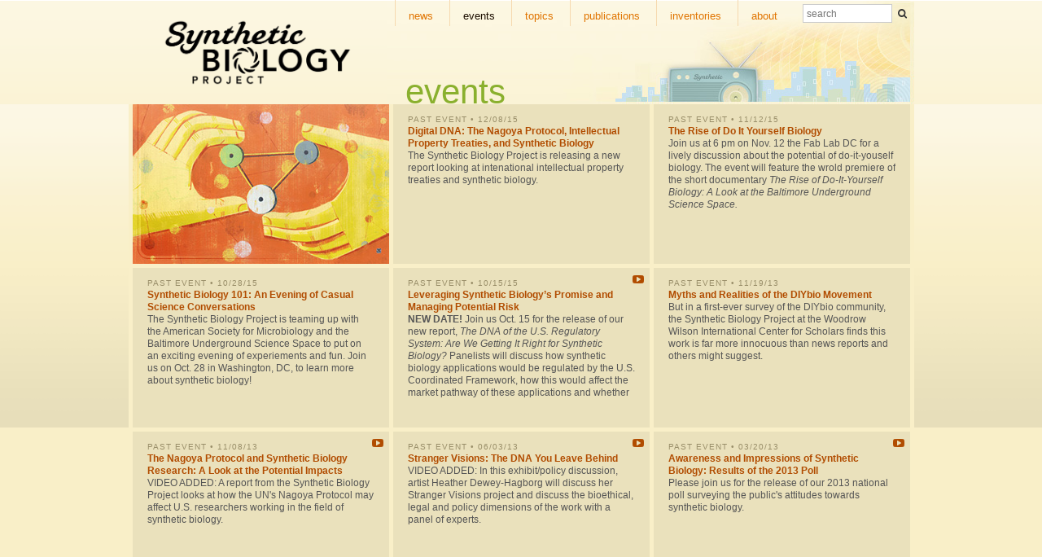

--- FILE ---
content_type: text/html; charset=UTF-8
request_url: http://synbioproject.tech/events/
body_size: 13678
content:
<!DOCTYPE html>
<html>
<head>
		<title>Events -  Synthetic Biology Project</title>

	<meta http-equiv="content-type" content="text/html; charset=utf-8" />
	<meta http-equiv="X-UA-Compatible" content="IE=edge,chrome=1">
	<meta name="viewport" content="width=device-width, initial-scale=1.0">
	<meta name="description" content="Ensuring benefits of synthetic biology are realized through responsible development. Synthetic biology specific news, events, publications and more." />
	<link rel="stylesheet" type="text/css" href="/site/templates/styles/main.css" />
	<link rel="stylesheet" href="//netdna.bootstrapcdn.com/font-awesome/4.1.0/css/font-awesome.min.css" />

	<!--[if IE]>
	<link rel="stylesheet" type="text/css" href="/process/templates/styles/ie.css" />
	<![endif]-->	

	<!--[if lt IE 8]>
	<link rel="stylesheet" type="text/css" href="/process/templates/styles/ie7.css" />
	<![endif]-->	

	<!--[if lt IE 7]>
	<link rel="stylesheet" type="text/css" href="/process/templates/styles/ie6.css" />
	<![endif]-->

	<!--
	<link rel="alternate" type="application/rss+xml" title="Project News Feed" href="/news/project_rss/" />
	<link rel="alternate" type="application/rss+xml" title="Synbio News Feed" href="/news/synbio_rss/" />
	<link rel="alternate" type="application/rss+xml" title="Events Feed" href="/events/rss/" />
	-->

</head>
<body id="body_events" class="ProCache page-1010 section-events"><!-- ProCache v200 / 2026-01-21 06:32:37 / 0.0346s -->

<div class="container">

	<div id="masthead" class="cf">

		<a id="logo" href="/">Synthetic Biology Project</a>

		<ul id="topnav">
		<li class='page-1006'><a href='/news/'>News</a></li><li class='page-1010 active'><a href='/events/'>Events</a></li><li class='page-1009'><a href='/topics/'>Topics</a></li><li class='page-1011'><a href='/publications/'>Publications</a></li><li class='page-1012'><a href='/inventories/'>Inventories</a></li><li class='page-1013'><a href='/about/'>About</a></li>		</ul>

		<form id="search" action="/search/">
			<input type="text" placeholder="search" id="search_query" name="q" value="" />	
			<button type="submit" id="search_submit" name="search_submit" value="1"><i class="fa fa-search"></i></button>
		</form>

			<h2 id='section'><span>Events</span></h2>
	</div><!--/masthead-->





	<div class="content cf">

		<div class='module image_module '><img src='/site/assets/files/1010/yeo_hands.jpg' alt='' /></div><div class='module event_module parent_events'  ><div class='icons'></div><div class='module_container'><span class='module_label'><a href='/events/'>past event</a> • 12/08/15</span><a class='name' href='/events/digital-dna-event/'>Digital DNA: The Nagoya Protocol, Intellectual Property Treaties, and Synthetic Biology</a><p>The Synthetic Biology Project is releasing a new report looking at intenational intellectual property treaties and synthetic biology. </p></div></div><div class='module event_module parent_events'  ><div class='icons'></div><div class='module_container'><span class='module_label'><a href='/events/'>past event</a> • 11/12/15</span><a class='name' href='/events/the-rise-of-diybio/'>The Rise of Do It Yourself Biology</a><p>Join us at 6 pm on Nov. 12 the Fab Lab DC for a lively discussion about the potential of do-it-youself biology. The event will feature the wrold premiere of the short documentary <em>The Rise of Do-It-Yourself Biology: A Look at the Baltimore Underground Science Space.</em></p></div></div><div class='module event_module parent_events'  ><div class='icons'></div><div class='module_container'><span class='module_label'><a href='/events/'>past event</a> • 10/28/15</span><a class='name' href='/events/synthetic-biology-101-an-evening-of-casual-science-conversations/'>Synthetic Biology 101: An Evening of Casual Science Conversations</a><p>The Synthetic Biology Project is teaming up with the American Society for Microbiology and the Baltimore Underground Science Space to put on an exciting evening of experiements and fun. Join us on Oct. 28 in Washington, DC, to learn more about synthetic biology!</p></div></div><div class='module event_module parent_events'  ><div class='icons'><i class='fa fa-youtube-play'></i></div><div class='module_container'><span class='module_label'><a href='/events/'>past event</a> • 10/15/15</span><a class='name' href='/events/leveraging-synthetic-biologys-promise/'>Leveraging Synthetic Biology’s Promise and Managing Potential Risk</a><p><strong>NEW DATE!</strong> Join us Oct. 15 for the release of our new report, <em>The DNA of the U.S. Regulatory System: Are We Getting It Right for Synthetic Biology? </em>Panelists will discuss how synthetic biology applications would be regulated by the U.S. Coordinated Framework, how this would affect the market pathway of these applications and whether the existing framework will protect human health and the environment.</p></div></div><div class='module event_module parent_events'  ><div class='icons'></div><div class='module_container'><span class='module_label'><a href='/events/'>past event</a> • 11/19/13</span><a class='name' href='/events/myths_realities_diybio_movement/'>Myths and Realities of the DIYbio Movement</a><p>But in a first-ever survey of the DIYbio community, the Synthetic Biology Project at the Woodrow Wilson International Center for Scholars finds this work is far more innocuous than news reports and others might suggest.</p></div></div><div class='module event_module parent_events'  ><div class='icons'><i class='fa fa-youtube-play'></i></div><div class='module_container'><span class='module_label'><a href='/events/'>past event</a> • 11/08/13</span><a class='name' href='/events/6672/'>The Nagoya Protocol and Synthetic Biology Research: A Look at the Potential Impacts</a><p>VIDEO ADDED: A report from the Synthetic Biology Project looks at how the UN's Nagoya Protocol may affect U.S. researchers working in the field of synthetic biology.</p></div></div><div class='module event_module parent_events'  ><div class='icons'><i class='fa fa-youtube-play'></i></div><div class='module_container'><span class='module_label'><a href='/events/'>past event</a> • 06/03/13</span><a class='name' href='/events/6659/'>Stranger Visions: The DNA You Leave Behind</a><p>VIDEO ADDED: In this exhibit/policy discussion, artist Heather Dewey-Hagborg will discuss her Stranger Visions project and discuss the bioethical, legal and policy dimensions of the work with a panel of experts.</p></div></div><div class='module event_module parent_events'  ><div class='icons'><i class='fa fa-youtube-play'></i></div><div class='module_container'><span class='module_label'><a href='/events/'>past event</a> • 03/20/13</span><a class='name' href='/events/6651/'>Awareness and Impressions of Synthetic Biology: Results of the 2013 Poll</a><p>Please join us for the release of our 2013 national poll surveying the public's attitudes towards synthetic biology.</p></div></div><div class='module event_module parent_events'  ><div class='icons'><i class='fa fa-youtube-play'></i></div><div class='module_container'><span class='module_label'><a href='/events/'>past event</a> • 02/26/13</span><a class='name' href='/events/6646/'>Communicating Synthetic Biology: How the Media Covers Emerging Technology</a><p>Please join us for a panel discussion about how the media in the United States and Europe covers synthetic biology.</p></div></div><div class='module event_module parent_events'  ><div class='icons'></div><div class='module_container'><span class='module_label'><a href='/events/'>past event</a> • 12/14/12</span><a class='name' href='/events/6665/'>Workshop on Data Needs and Testing Methods for Assessing the Field Release of Synthetically Designed Algae</a><p>A workshop hosted by the Synthetic Biology Project, MIT Program on Emerging Technologies and EPA to determine the data needs and testing methods for the environmental release of synthetically designed algae and to assess the ecological effects and risks of synthetic organisms.</p></div></div><div class='module event_module parent_events'  ><div class='icons'></div><div class='module_container'><span class='module_label'><a href='/events/'>past event</a> • 06/29/12</span><a class='name' href='/events/6626/'>Managing Uncertainty: How to Assess, Test and Demonstrate Safety for Synthetic Biology Applications</a><p>The Wilson Center on June 29 hosted a workshop to examine the environmental implications of synthetic biology, bringing together experts from multiple scientific fields, industry, and public interest groups.</p></div></div><div class='module event_module parent_events'  ><div class='icons'></div><div class='module_container'><span class='module_label'><a href='/events/'>past event</a> • 04/18/12</span><a class='name' href='/site/assets/files/1270/april18_final.pdf'><i class='fa fa-file-pdf-o'></i> Principles for the Oversight of Synthetic Biology: Is the Precautionary Principle Needed?</a><p>View the Synthetic Biology Project's April 18 panel discussion of new report from 113 NGOs calling for officials to observe the precautionary principle in regulating synthetic biology, including a moratorium on commercial uses.</p></div></div><div class='module event_module parent_events'  ><div class='icons'></div><div class='module_container'><span class='module_label'><a href='/events/'>past event</a> • 03/27/12</span><a class='name' href='/site/assets/files/1269/bios_release.pdf'><i class='fa fa-file-pdf-o'></i> The Art of Synthetic Biology Governance</a><p>Join us for a discussion with Dr. Claire Marris about the concepts of "scientific uncertainty" and "cross-borderness" in synthetic biology governance.</p></div></div>

<div class="module tools_module">
	<a class="tool tool_rss" href="/tools/rss/synbio/">Synbio News Feed</a>
	<a class="tool tool_rss" href="/tools/rss/project/">Project News Feed</a>
	<a class="tool tool_rss" href="/tools/rss/events/">Events Feed</a>
	<div style="margin: 0.5em 0 0 0;">
	<script type="text/javascript">
		addthis_pub  = 'ryancramer';
		addthis_brand = 'SynBio Project';
		addthis_options = 'delicious, digg, email, favorites, facebook, fark, furl, google, live, myweb, myspace, newsvine, reddit, slashdot, stumbleupon, technorati, twitter, more';
	</script>
	</div>
	<a rel="nofollow" href="http://www.addthis.com/bookmark.php" onmouseover="return addthis_open(this, '', '[URL]', '[TITLE]')" onmouseout="addthis_close()" onclick="return addthis_sendto()"><img src="http://s7.addthis.com/button0-share.gif" width="83" height="16" border="0" alt=""></a><script type="text/javascript" src="http://s7.addthis.com/js/152/addthis_widget.js"></script><div id="_atssh" style="visibility: hidden; height: 1px; width: 1px; position: absolute; z-index: 100000;"><iframe id="_atssh715" title="AddThis utility frame" src="//ct1.addthis.com/static/r07/sh162.html#iit=1402144369803&amp;tmr=load%3D1402144368936%26core%3D1402144369278%26main%3D1402144369792%26ifr%3D1402144369815&amp;cb=0&amp;cdn=1&amp;chr=UTF-8&amp;kw=&amp;ab=-&amp;dh=www.synbioproject.tech&amp;dr=https%3A%2F%2Fwww.synbioproject.tech%2Fnews%2Fproject%2F6686%2F&amp;du=https%3A%2F%2Fwww.synbioproject.tech%2F&amp;dt=Synthetic%20Biology%20Project&amp;dbg=0&amp;md=0&amp;cap=tc%3D0%26ab%3D0&amp;inst=1&amp;vcl=1&amp;jsl=33&amp;prod=undefined&amp;lng=fi&amp;ogt=&amp;pc=men&amp;pub=ryancramer&amp;ssl=0&amp;sid=53930671d562e23a&amp;srpl=1&amp;srcs=1&amp;srd=1&amp;srf=1&amp;srx=1&amp;ver=300&amp;xck=0&amp;xtr=0&amp;og=&amp;aa=0&amp;csi=undefined&amp;rev=1401990517&amp;ct=1&amp;xld=1&amp;xd=1" style="height: 1px; width: 1px; position: absolute; z-index: 100000; border: 0px; left: 0px; top: 0px;"></iframe></div><script type="text/javascript" src="http://ct1.addthis.com/static/r07/core139.js"></script>
	<a class="tool_what" href="/tools/what/">what are these?</a>
</div>

<div class="module footer_module">
		<a id="sloan" href="http://www.sloan.org" target="_blank">Alfred P. Sloan Foundation</a>
		<a id="wwics" href="http://www.wilsoncenter.org" target="_blank">Woodrow Wilson Center</a>
</div>

<ul class='MarkupPagerNav'>
	<li class='MarkupPagerNavOn MarkupPagerNavFirst MarkupPagerNavFirstNum'><a href='/events/'><span>1</span></a></li>
	<li><a href='/events/page2'><span>2</span></a></li>
	<li class='MarkupPagerNavLastNum'><a href='/events/page3'><span>3</span></a></li>
	<li class='MarkupPagerNavNext MarkupPagerNavLast'><a href='/events/page2'><span>Next</span></a></li>
</ul>
		

	</div><!--/content-->

	

</div><!--/container-->

<div id="footer" class="cf">
	<div class="container">
		
		
		<p class="footer_text">
		&copy; 2026, Synthetic Biology Project &bull; 
		<a href='/about'>about</a> &bull;
		<a href='/about/contact/'>contact</a><br />
		<a target="_blank" href="http://processwire.com"><img src="/site/templates/styles/images/rcd_processwire.gif" alt="ProcessWire open source CMS powers the Synbio Project website" width="127" height="15" /></a>
		</p>
	</div>
</div>
<script>
// Simple script to make sure bodycopy is at least the height of a sidebar
var side = document.querySelector(".sidebar");
var body = document.querySelector(".bodycopy");
if (side && body) {
	if (side.offsetHeight > body.offsetHeight) {
		body.style.height = side.offsetHeight + "px";
	}	
}

</script>
<script type="text/javascript">
var gaJsHost = (("https:" == document.location.protocol) ? "https://ssl." : "http://www.");
document.write(unescape("%3Cscript src='" + gaJsHost + "google-analytics.com/ga.js' type='text/javascript'%3E%3C/script%3E"));
</script>
<script type="text/javascript">
var pageTracker = _gat._getTracker("UA-4222775-2");
pageTracker._trackPageview();
</script>
</body>
</html>

--- FILE ---
content_type: text/css
request_url: http://synbioproject.tech/site/templates/styles/main.css
body_size: 73
content:
@import url(reset.css); 
@import url(type.css); 
@import url(layout.css);

--- FILE ---
content_type: text/css
request_url: http://synbioproject.tech/site/templates/styles/type.css
body_size: 8337
content:
body {
	font-size: 62.5%;
	/* font-size: 56.5%; */
	color: #444;		
	line-height: 1.5em;
	font-family: Arial, Helvetica, sans-serif; 
}

input, textarea, button {
	font-family: Arial, Helvetica, sans-serif; 
	font-size: 1em;
}


em {
	font-style: italic;
}

strong {
	font-weight: bold; 
}
	strong em {
		font-weight: bold; 
	}

a {
	color: #b14c00;
	color: #dc7600;
}

	a:hover, a.on {
		text-decoration: underline;
	}

hr {
	margin: 1em 0; 
	background: none;
	height: 1px; 
	border: none;
	border-top: 1px dotted #666;
}

h3 {
	color: #a19679;	
	font-weight: normal;
	font-size: 1.25em; /* 15px */ 
}

blockquote p {
	display: block;
	font-style: italic; 
	padding: 0.75em 1em;
	border-left: 3px solid #b5cdd6;
	background: #eaf5f9;
	margin: 1em 0;
}

cite {
	display: block;
	color: #777;
	font-size: 0.9166666em;
	margin-top: -1em; 
	text-align: right; 
}

#topnav {
}
	#topnav li a {
		border-left: 1px solid #f6d9af;
		padding: 20px 20px 5px 16px; 
		line-height: 39px; 
		font-size: 1.3em;
		color: #e07400;
		text-transform: lowercase; 
	}

		#topnav li.active a {
			color: #1c0e00;
			text-decoration: none;
		}
	

	#search_form {

	}

		#search_submit {
			font-size: 1.2em;
			padding: 0.3em;
		}

		#search_query {
			color: #000;
			font-size: 1.2em;
			padding: 0.3em;

		}

#section span,
#section span a {
	font-size: 42px;	
	color: #8ab02e;
	text-transform: lowercase; 
	font-weight: 100;
}
	#section span.smaller,
	#section span.smaller a {
		font-size: 28px; 
		line-height: 1em; 
	}

	#body_publications #section span a,
	#body_publications #section span,
	#body_publication #section span a,
	#body_publication #section span,
	#body_topic #section span a,
	#body_topic #section span {
		color: #6c1936;
	}

	#body_topics.parent_1 #section span a {
		color: #8ab02e;
	}

	#body_topics.page_5963 #section span,
	#body_topics.parent_5963 #section span {
		color: #8ab02e;
	}

	#section span a:hover {
		text-decoration: none;
	}


#sidebar {
}
	.subnav {
	}
		.subnav li,
		.topics li {
			margin: 0.5em 0;
		}
			.subnav li a {
				color: #0b5b7d;
				font-weight: bold; 
			}
				.subnav li a.on {
					color: #5f9fba;
				}

	.topics {
	}
		.sidebar .topics li h3,
		.sidebar .sidecopy h2 {
			color: #a19679;	
			margin: 0.5em 0; 
			text-transform: lowercase; 
			font-weight: normal;
			font-size: 1.25em; /* 15px */ 
		}

	.sidecopy {
		color: #444;
	}

.content {
	/*  font-size is set in layout.css, since all responsive stuff is there */ 
	line-height: 1.6em;
}

	.content p,
	.content ul,
	.content ol,
	.content blockquote,
	.content dl,
	.content h1,
	.content h2,
	.content h3,
	.content h4 {
		display: block;
		margin: 1.25em 0 1.25em 0;
	}

	.content h1 {
		font-size: 1.91666666em; /* 23px */ 
		color: #ba5e00; 		
		color: #b44800;
		margin: 0.25em 0; 
		line-height: 1.1em;
	}

	.content h2 {
		font-size: 1.333333em; /* 16px */ 
		color: #333;
		color: #8d846b;
		color: #706d64;
		margin: 0.5em 0;
	}
		.content h2.subtitle {
		}

	.content h3 {
		font-weight: bold; 
		color: #b44800;
		font-size: 1em;
		margin-bottom: -1.25em; 
	}
	
	.content .datestamp {
		color: #777; 
		color: #999;
		margin: 0.5em 0 0 0;
	}

	.content a.download {
		font-weight: bold;
		color: #7e002c;
		color: #8d123d
		color: #dc7600;
		color: #dc7600;
	}

	.content .synbio_module a.name {
		padding-right: 10px;
		background: url(images/icons/external_link.gif) center right no-repeat; 
	}

	.bodycopy_sidebar {
		font-size: 0.9166666em;
		color: #555;
		line-height: 1.5em;
	}

	.module {
		line-height: 1.3em;
		color: #555;
	}

		.module a {
		}

		.module a.name {
			font-weight: bold; 
			color: #b14c00;
		}
			.publication_module a.name {
				color: #7e002c;
			}
			.publication_module .summary {
				color: #82616c;
			}

		.module.id6064 .module_label a { /* maps module */
			color: #8395a5; 		
		}

			.module.id6064 a.name {
			}

			.module.id6064 .summary {
				color: #000;
				padding-right: 45px; 
			}

		.module.id6625 .module_label a { /* scorecard module */
			color: #8395a5; 		
		}

			.module.id6625 a.name {
			}

			.module.id6625 .summary {
				color: #000;
				padding-right: 45px; 
			}

		.module p {
			margin-top: 0;
			color: #555;
			overflow: hidden;
		}
		

		.module .source {
			font-style: italic; 
			font-family: Georgia; 
			font-size: 0.9166666em; 
			color: #777;
			color: #b0a889;
			display: block;
		}


	.bodycopy {
		color: #444;
	}

		.bodycopy a {
			xcolor: #444;
			xcolor: #c66b00;
			color: #7e4e16;
			border-bottom: 1px dotted #bf9564;
		}
			.bodycopy a:hover {
				color: #dc7600;
				text-decoration: underline;
				border: none;
			}

		.rightContainer a {
			color: #dc7600;
			border-bottom: 1px dotted #faae55;
		}

	.bodycopy ul,
	.sidecopy ul {
		list-style: disc;
		margin: 0.5em 0 1em 0;
	}
		.bodycopy ul li,
		.sidecopy ul li {
			list-style: disc;
			margin-left: 1.25em;
			margin-bottom: 0.5em;
			margin-top: 0.5em;
		}
			.sidecopy ul li {
				list-style: none;
				margin-left: 0;
			}

	
		.bodycopy ul.breadcrumb {
			list-style: none;
			margin: 0.5em 0 0 0;
		}
			.bodycopy ul.breadcrumb li {
				list-style: none;
				margin: 0; 
				font-size: 0.75em;
				font-weight: normal; 
				text-transform: uppercase; 
				display: inline;
				color: #aaa;
				margin-right: 0.25em;
				
			}
				.bodycopy ul.breadcrumb li a {
					color: #998e69;
					border: none;
					margin-right: 0.25em;
				}

	#sidecopy a {
		border-bottom: 1px dotted #bf9564;
	}
		#sidecopy a:hover {
			border: none;
		}


.tool, 
.module_label {
	padding-left: 18px; 	
	display: block;
	font-size: 0.8em;
	line-height: 1.8em;
	font-weight: normal; 
	text-transform: uppercase; 
}

	.module_label, 
	.tool,
	.module .module_label a,
	.module .tool a {
		color: #998e69;
	}

	.module .tool:hover, 
	.module .module_label a:hover {
		color: #b14c00;
		text-decoration: underline;
		color: #dc7600;
	}

	a.tool_rss {
		background: url(images/icons/rss.gif) 0 1px no-repeat; 
	}

	a.tool_what {
		padding-left: 0;
		text-transform: lowercase;
		color: #d8973a;
		display: block;
		xfont-size: 0.916666666em; 
		font-size: 0.833333333em;
		margin-top: 1em;
		
	}

	.module_label {
		padding-left: 20px; 
		padding-left: 0;
		/*
		line-height: 16px; 
		height: 20px; 
		margin-bottom: -0.5em;
		margin-top: -0.25em;
		top: -3px; 
		*/
		letter-spacing: 1px; 
		display: block;
		position: relative;
		line-height: 1em;
		margin-bottom: 0.25em;
		margin-top: 0.25em;
	}

	.module .more {
		color: #df955e;	
		font-size: 0.8em;
		font-size: 12px !important;
		font-weight: normal; 
		text-transform: lowercase; 
		margin-top: 0; 
		position: absolute;
		bottom: 13px;
		width: 100%;
		display: block;
		
	}
	.module .tool_what {
		font-size: 12px !important; 
	}
	
	.inventory-map_module .more {
		color: #fff;
	}

	.module .subtitle {
		display: block;
		color: #777;
		color: #998e69;
		letter-spacing: 1px; 
		font-size: 0.75em;
		font-weight: normal; 
		text-transform: uppercase; 
	}

	/* MODULES WITH ICONS
	.news_module a.module_label {
		background: url(images/icons/news.png) top left no-repeat; 
	}

	.project_module a.module_label {
		background: url(images/icons/project.png) top left no-repeat; 
	}

	.event_module a.module_label {
		background: url(images/icons/event.png) top left no-repeat; 
	}
	*/

	.publication_module .module_label,
	.publication_module .module_label a,
	.publication_module .more {
		/* background: url(images/icons/library.png) top left no-repeat; */
		color: #c0718d;
	}

	.module.pdf a.name {
		padding-right: 18px;
		background: url(images/icons/pdf.gif) center right no-repeat; 
	}



.image_item,
a.image_item {
	position: relative;
	top: 4px; 
	padding: 1px;
	border: 1px solid #ccc;
}

.image_left,
a .image_left {
	float: left;
	margin: 0 10px 3px 0; 
}

.image_right,
a .image_right {
	float: right; 
	margin: 0 0 3px 10px; 
}

.content_image {
	margin-top: 7px; 
	left: 1px; 
}

#sitemap {
}

	#sitemap a {
		font-weight: bold; 
	}
		#sitemap ul ul ul li a {
			font-weight: normal;
		}

	#sitemap ul ul {
		margin-top: 0;
	}

		#sitemap ul ul li {
			margin-left: 2em;
		}


#footer {
	color: #b1a79e;
	color: #b1aa8e;
	font-size: 1.1em;
}	
	#footer .footer_text a {
		color: #b1a79e;
		text-decoration: underline;
	}
		#footer .footer_text a:hover {
			color: #b14c00;
		}

#editpage {
	text-transform: uppercase;
}




--- FILE ---
content_type: text/css
request_url: http://synbioproject.tech/site/templates/styles/layout.css
body_size: 11798
content:
/**/
body {
	background: #f9efc8 url(images/home_bg.gif) top left repeat-x;
}

/* different bg on some subpages */
#body_synbio101-sub, #body_basic-page, #body_news-item, #body_biographies, #body_biography {
	background-image: url(images/content_bg.gif);
}

.content {
	font-size: 1.3em;
}

.content .module {
	font-size: 12px;
}

#logo {
	float: left;
	margin: 15px 40px;
	width: 237px;
	height: 98px; 
	background: url(images/logo.png) 50% 50% no-repeat;
	background-size: contain;
	overflow: hidden;
	text-indent: -9999px; 
}

#topnav {
	float: left;
	margin-left: 10px;
}

#topnav li {
	float: left;
}

#topnav li.page-1 {
	display: none; /* Hide home from nav, we show it on mobile only */
}

#search {
	float: right;
	margin-top: 0.5em;
	margin-bottom: 0.5em;
	margin-right: 5px;
}

#section {
	position: absolute;
	left: 340px;
	bottom: -3px;
	z-index: 2;
}

#body_home #section {
	display: none;
}

#masthead {
	position: relative;
	background-position: bottom right;
	background-repeat: no-repeat;
	background-image: url(images/bg_section_topics.jpg);
}

.section-home #masthead {
	background-image: url(images/bg_section_home.gif);
}

.section-news #masthead {
	background-image: url(images/bg_section_news.jpg);
}

.section-events #masthead {
	background-image: url(images/bg_section_events.jpg);
}

.section-basic-page #masthead, .section-biographies #masthead, .section-biography #masthead {
	background-image: url(images/bg_section_about.jpg);
}



#hero {
	
}

.module {
	width: 320px;
	height: 201px;
	padding: 1em 1.5em;
	border-left: 5px solid #F9EFC8;
	border-bottom: 5px solid #F9EFC8;
	background: white;
	float: left;
	position: relative;
	overflow: hidden;
}

.module_container {
	height: 150px;
	overflow: hidden;
}

.event_module {
	background: #EAE1BC;
}

/* Icons inside modules should be top right */
.module > .icons {
	position: absolute;
	top: 0.5em;
	right: 0.5em;
	font-size: 14px;
}

.icons i {
	margin-left: 3px;
	color: #b14c00;
}

.content .module p {
	margin-top: 0;
}

.empty_module {
	background: transparent;
	display: none;
}

.image_module {
	padding: 0;
}

.publication_module {
	background: url(images/bg_module_publication.jpg); 	
}

.module img {
	margin-left: 7px;
}

.tools_module img {
	margin-left: 0;
}

.image_module img {
	margin: 0;
	display: block;
}

.publication_module img {
	border: 1px solid #f0a0bc;
}

.inventory_module a.more {
	display: none;
}

.what_module {
	position: relative;
	float: right;
	top: -93px;
	margin-bottom: -93px;
	background: transparent url(images/bg_module_feature_what.jpg) left bottom no-repeat;
	border-left: 0;
	width: 315px;
	height: 495px;
}

.what_module h2 {
	overflow: hidden;
	text-indent: -9999px; 
}

.what_module p {
	position: absolute;
	top: 410px; 
	left: 24px; 
	width: 270px; 
	color: #00344b;
}

.what_module a {
	color: #12648f; 
	text-decoration: underline; 
}

.content {
	clear: both;
	background: #f9efc8;
	padding-right: 5px;
}

#footer {
	clear: both;
	background: url(images/bg_footer.gif) repeat-x; 
	margin: 0 0 4em; 
	padding-bottom: 4em;
}

#body_home #footer {
	background-image: none;
}

#footer p.footer_text {
	clear: both;
	padding: 1em;
}

#body_home .clouds_module {
	display: none;
}

.clouds_module {
	background: url(images/bg_module_clouds.jpg);
}

.tools_module {
	background: url(images/bg_module_tools_landscape.jpg); 
}

.synbio101-sub_module {
	background: url(images/whatis_bg4.jpg);
}

.wide_module {
	width: 640px;
	padding-top: 20px;
}

.high_module {
	height: 402px;
	background: #f9efc8;
}

.high_module .subpages {
	margin-top: 5px;
}

.footer_module {
	background: url(images/bg_module_footer_landscape2.jpg); 
	background-size: cover;
	position: relative; 
}

.twitter_module {
	background: url(images/bg_module_clouds.jpg);
	background-size: cover;
}


.footer_module a {
	position: absolute;
	display: block;
	text-indent: -9999px;
	overflow: hidden;
}

#wwics {
	top: 0; 
	left: 75px; 
	width: 120px;
	height: 70px;
}

#sloan {
	left: 0;
	top: 0; 
	width: 70px;
	height: 70px;
}


/* breakpoints */


/* trad. desktop, three modules */
.container {
	width: 965px; 
	margin: 0 auto; 
	position: relative;
	background: url(images/bg_topright.gif) top right no-repeat;
}

#footer .container {
	background: none;
}

.sidebar {
	float: left;
	width: 320px;
}

.sidebar .topics {
	background: url(images/bg_sidebar.gif) top left repeat-x; 
	margin: 0;
	border-left: 5px solid #F9EFC8;
	padding: 2em;
	padding-top: 1em;
}
	
.sidecopy {
	clear: both;
	background: #efe5bb;
	padding: 0;
	border-left: 5px solid #F9EFC8;
}

.sidecontent {
	padding: 1em 2em;
}

ul.subpages {
	margin: 0;
	padding: 1em 2em;
	background: #b2d7e8;
	min-height: 196px;
	margin-bottom: 5px;
	font-size: 12px;
}

.subpages li {
	display: block;
	margin: 0.5em 0;
	line-height: 1.6em;
}

.subpages a {
	color: #0b5b7d;
	font-weight: bold;
}

.subpages .active a {
	text-decoration: underline;
}

.bodycopy {
	float: right;
	background: white;
	padding: 1em;
	padding-left: 19px;
	min-height: 396px;
	width: 635px;
	margin-bottom: 5px;
}

.right-container {
	float: right;
	width: 200px;
	padding-left: 1em;
	border-left: 1px dotted #ccc;
}

.left-container {
	float: left;
	width: 395px;
}

.bio-modules {
	width: 640px;
	float: right;
}

.simple {
	padding: 0;
	background: transparent;
}

.featureimage {
	float: none;
	clear: both;
	text-align: right;
	width: 960px;
	border-left: 5px solid transparent;
	margin-bottom: 5px;
}

.featureimage img {
	max-width: 100%;
	display: block;
}

.images {
	margin-bottom: 0.5em;
}

.images_center {
	clear: both;
	margin-top: 2em;
}

.images_center img {
	margin-right: 0.5em;
	margin-bottom: 0.5em;
}

.images_left {
	float: left;
	margin-right: 1em;
}

.images_right {
	float: right;
	margin-left: 1em;
}

.MarkupPagerNav {
    clear: both;
    margin: 0 !important; 
    margin-left: 5px !important;
   	font-family: Arial, sans-serif;
}
.MarkupPagerNav li {
	display: inline;
	list-style: none;
	margin: 0;
}

.MarkupPagerNav li a,
.MarkupPagerNav li.MarkupPagerNavSeparator {
	display: block;
	float: left;
	padding: 2px 9px;                
	color: #fff;
	background: #e9a04b;
	margin-right: 3px;
	margin-bottom: 3px;
	font-size: 10px;
	font-weight: bold;
	text-transform: uppercase;
}
                
.MarkupPagerNav li.MarkupPagerNavOn a,
.MarkupPagerNav li a:hover {
	color: #000;
	background: #ffce95;
	text-decoration: none;
}

.MarkupPagerNav li.MarkupPagerNavSeparator {
	display: inline;
	color: #777;
	background: transparent;
	padding-left: 3px;
	padding-right: 3px;
}

.imagelink {
	float: right;
	margin-right: -5px;
}

#editpage {
	position: fixed;
	top: 0;
	left: 0;
	display: block;
	padding: 0.5em 1em;
	font-size: 10px;
	background: #e9a04b;
	color: white;
	border-bottom-right-radius: 3px;
}

#search_query {
	width: 110px;
	border: 1px solid #ccc;
}
#search_submit {
	background: transparent;
	border: none;
}
#search_submit i {
	color: #333;
}

/* Large screens, four modules side by side */
@media screen and (min-width: 1350px) {
	#search_query {
		width: 170px;
	}
	.featureimage {
		float: right;
	}
	.container {
		width: 1285px;
	}
	.bodycopy, .featureimage {
		border-left: none;
		width: 955px;
	}
	.content {
		font-size: 1.6em;
	}	
	.bio-modules {
		width: 960px;
	}
	#topnav {
		font-size: 1.3em;
	}
	.empty_module {
		display: block;
	}
	.left-container {
		width: 710px;
	}
	.section-home #masthead {
		background-image: url(images/bg_slogan.gif);
		background-position: 320px 0px;
	}
	.innerwrap {
		position: relative;
		overflow: hidden;
	}

	#body_inventory-map .sidebar {
		position: absolute;
		top: 0;
		left: 0;
		right: 0;
		width: 320px;
		height: 397px;
	}
	#body_inventory-map .sidebar .sidecopy {
		height: 100%;
	}
}

/* small screen, two modules */
@media screen and (max-width: 980px) {
	.container {
		width: 645px;
	}
	.featureimage {
		width: 100%;
	}
	.what_module {
		display: none;
	}
	.wide_module {
		width: 320px;
		height: 402px;
	}
	#topnav {
		float: right;
	}
	#topnav li a {
		padding: 20px 7px 10px 7px;
	}
	#search_query {
		width: 270px;
	} 
	body .container #masthead {
		background: none;
	}
	#body_home .container #masthead {
		background: url(images/slogan.png) right 55px no-repeat;
		background-size: 50%;
	}
	.clouds_module {
		display: none;
	}
	.sidebar {
		margin-bottom: 5px;
		width: 100%;
	}
	.sidebar .topics {
		clear: both;
	}
	.sidecopy {
		width: 100%;
		clear: none;
	}
	.bodycopy {
		width: 635px;
		margin-bottom: 5px;
	}
	#topnav {
		width: 640px;
		height: 40px;
		display: table;
		table-layout: fixed;
		margin: 0;
	}
	.subpages {
		float: right;
		width: 315px;
	}
	#topnav li {
		padding: 0;
		display: table-cell;
		width: 100%;
		overflow: hidden;
		float: none;
		height: 40px;
		padding-right: 6px;
	}

	#topnav li a {
		border: 1px solid #f6d9af;
		display: block;
		width: auto;
		text-align: center;
		margin: 0;
		padding: 0;
		line-height: 30px;
	}
	#topnav li.page-1 {
		display: table-cell; /* Hide home from nav, we show it on mobile only */
	}
	body, .container {
		background-image: none !important;
	}
	#section {
		left: 0;
		position: relative;
		clear: both;
		padding-top: 2em;
	}
	#section span {
		padding-left: 14px;
	}
	#search {
		position: absolute;
		top: 10px;
		right: 0;
	}
	#search_query {
		width: 288px;
	}
	.section-basic-page .sidebar {
		margin-top: 0;
	}
}

/* single column (ie. mobile) */
@media screen and (max-width: 700px) {
	#topnav {
		width: 100%;
		table-layout: auto;
		margin-bottom: 8px;
	}
	#topnav li {
		width: 33.333333333%;
		padding-left: 1%;
		padding-right: 1%;
		float: left;
	}
	#search {
		position: relative;
		top: 0;
		margin-bottom: 1.3em;
	}
	#logo {
		display: block;
		float: none;
		margin: 0 auto;
	}
	#body_home #logo {
		margin-bottom: 50px;
	}
	#body_home .container #masthead {
		background: url(images/slogan.png) 50% 100px no-repeat;
		background-size: 300px;
	}
	.container {
		width: 100%;
		min-width: 320px;
		background: none;
		padding: 0 10px;
	}
	.content {
		font-size: 1.4em;
	}
	.content, .sidecopy, .left-container, .right-container {
		width: 100%;
		padding: 0;
		margin: 0;
		border: 0;
	}

	.content h3 {
		margin-bottom: 0;
	}

	.sidebar .topics, .featureimage {
		border-left: 0;
	}

	.MarkupPagerNav {
		margin-left: 0 !important;
	}

	ul.subpages {
		width: 100%;
		margin-top: 0;
	}

	.featureimage, .bodycopy {
		width: 100%;
	}



	.module, .bio-modules {
		float: none;
		clear: both;
		height: auto;
		width: auto;
		background-repeat: no-repeat !important;
		background-size: cover !important;
		border-left: 0;
		padding-bottom: 1.5em;
	}

	.module_container {
		height: auto;
	}

	.module p {
		margin: 0;
	}

	.clouds_module, .module .more {
		display: none;
	}

	.footer_module {
		height: 180px;
		background: #f5eed2 url(images/bg_module_footer_landscape2_mobile.jpg) center center no-repeat; 
		background-size: contain !important;
	}
	
	.image_module {
		padding-bottom: 0;
		margin-bottom: 5px;
		border: none;
	}

	.image_module img {
		width: 100%;
	}

	.image_module .subpages {
		margin-bottom: 0;
	}

	.what_module {
		display: block;
		position: relative;
		top: 0;
		margin: 0;
		background: #97C7DE;
	}
	.what_module h2 {
		text-indent: 0;
		overflow: visible;
		color: #0D5D78;
		font-weight: bold;
		text-transform: uppercase;
		font-size: 15px;
	}
	.what_module p {	
		position: relative;
		top: 0;
		left: 0;
		width: 100%;
	}

	#search {
		clear: both;
		float: none;
		text-align: center;
	}
	#search_query {
		width: 80%;
	}
	

	.images {
		float: none;
		margin: 0 auto;
		text-align: center;
	}

	img {
		max-width: 100%;
	}

	ul.subpages {
		min-height: 0;
		overflow: hidden;
		padding: 1em 19px;
		float: none;
		display: block;
		margin-bottom: 5px;

	}

	ul.subpages li {
		float: left;
		margin-right: 1em;
	}
}